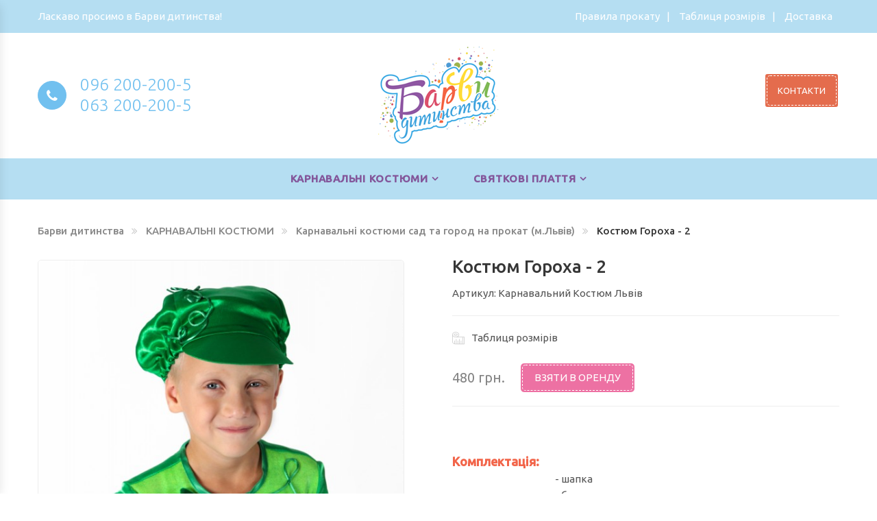

--- FILE ---
content_type: text/html
request_url: https://barvu.net/goods/157-kostjum_gorokha___2
body_size: 7763
content:
<!DOCTYPE html>
<html lang="uk">
<head>
    <title>костюм гороха для хлопчиків, вартість, розмір, ріст та правила прокату карнавального костюма гороха | Барви.net</title>
    <meta charset="UTF-8">
    <meta http-equiv="X-UA-compatible" content="IE=edge">
    <meta name="viewport" content="width=device-width, initial-scale=1">
    <link rel="icon" href="/images/favicon.ico" type="image/x-icon">
	<link rel="shortcut icon" href="/images/favicon.ico" type="image/x-icon">
	<meta http-equiv="pragma" content="no-cache">
	<meta name="keywords" content="святковий костюм гороха в Україні , дитячий костюмгороха для хлопчика на ріст 98,104 ,110, 116, 122, взяти напрокат костюм горохау Львові, костюм гороха на свято осені в школі,  карнавальний костюм гороха на свято букварика, умови прокату карнавальних костюмів, вартість прокату костюма гороха ">
	<meta http-equiv="keywords" content="святковий костюм гороха в Україні , дитячий костюмгороха для хлопчика на ріст 98,104 ,110, 116, 122, взяти напрокат костюм горохау Львові, костюм гороха на свято осені в школі,  карнавальний костюм гороха на свято букварика, умови прокату карнавальних костюмів, вартість прокату костюма гороха ">
	<meta name="description" content="#оригінальна_модель_костюма_баклажана складається з трьох основних елементів одягу : шапочки, блузка та бриджі. Такий елемент одягу в #костюмі_баклажана як бриджі є досить зручними в плані росту дитини, тому що вони більш універсальні за брюки. Шапочка з вставною резинкою досить комфортно тримається на голові, не злітаючи навіть при дуже різких рухах, тому в даній моделі #костюма_баклажана можна бігати і танцювати не остерігаючись за те вона впаде.">
	<meta http-equiv="description" content="#оригінальна_модель_костюма_баклажана складається з трьох основних елементів одягу : шапочки, блузка та бриджі. Такий елемент одягу в #костюмі_баклажана як бриджі є досить зручними в плані росту дитини, тому що вони більш універсальні за брюки. Шапочка з вставною резинкою досить комфортно тримається на голові, не злітаючи навіть при дуже різких рухах, тому в даній моделі #костюма_баклажана можна бігати і танцювати не остерігаючись за те вона впаде."> 
	<meta name="robots" content="all">
	<meta HTTP-EQUIV="ROBOTS" content="INDEX, FOLLOW">
	<meta name="resourse-type" content="document">
	<meta HTTP-EQUIV="Rating" content="General">
	<meta HTTP-EQUIV="Language" content="Ukraine">
    <link href="https://fonts.googleapis.com/css2?family=Ubuntu:wght@300;400;500&display=swap" rel="stylesheet">
    <link rel="stylesheet" href="/assets/css/bootstrap.min.css">
    <link rel="stylesheet" href="/assets/css/font-awesome.min.css">
    <link rel="stylesheet" href="/assets/css/owl.carousel.min.css">
    <link rel="stylesheet" href="/assets/css/animate.min.css">
    <link rel="stylesheet" href="/assets/css/jquery-ui.css">
    <link rel="stylesheet" href="/assets/css/slick.css">
    <link rel="stylesheet" href="/assets/css/chosen.min.css">
    <link rel="stylesheet" href="/assets/css/pe-icon-7-stroke.css">
    <link rel="stylesheet" href="/assets/css/magnific-popup.min.css">
    <link rel="stylesheet" href="/assets/css/lightbox.min.css">
    <link rel="stylesheet" href="/assets/js/fancybox/source/jquery.fancybox.css">
    <link rel="stylesheet" href="/assets/css/jquery.scrollbar.min.css">
    <link rel="stylesheet" href="/assets/css/mobile-menu.css">
    <link rel="stylesheet" href="/assets/fonts/flaticon/flaticon.css">
    <link rel="stylesheet" href="/assets/css/style.css?v=7186">
    <link rel="stylesheet" href="/assets/css/style-own.css">
    
	
	<script>
	  (function(i,s,o,g,r,a,m){i['GoogleAnalyticsObject']=r;i[r]=i[r]||function(){
	  (i[r].q=i[r].q||[]).push(arguments)},i[r].l=1*new Date();a=s.createElement(o),
	  m=s.getElementsByTagName(o)[0];a.async=1;a.src=g;m.parentNode.insertBefore(a,m)
	  })(window,document,'script','//www.google-analytics.com/analytics.js','ga');
	
	  ga('create', 'UA-54851798-1', 'auto');
	  ga('send', 'pageview');
	</script>
</head>
<body class="home">
<header class="header style2">
    <div class="top-bar">
        <div class="container">
            <div class="top-bar-left">
                <div class="header-message">
                    Ласкаво просимо в Барви дитинства!
                </div>
            </div>
            <div class="top-bar-right">
                <ul class="header-user-links">
                    <li><a href="/rental-rules">Правила прокату</a></li>
					<li><a href="/size-chart">Таблиця розмірів</a></li>
					<li><a href="/delivery">Доставка</a></li>
                </ul>
            </div>
        </div>
    </div>
    <div class="container">
        <div class="main-header">
            <div class="row">
                <div class="col-lg-4 col-sm-6 col-md-4 col-xs-7 col-ts-12 header-element">
                    <div class="block-search-block">
                        <div class="form-contact-information" style="margin-top: 40px;">
                            <div class="moorabi-contact-info">
                                <div class="info">
                                    <div class="item phone">
										<span class="icon"></span>
                                        <span class="text"><a href="tel:+380962002005">096 200-200-5</a><br /><a href="tel:+380632002005">063 200-200-5</a></span>
                                    </div>
                                </div>
                            </div>
                        </div>
                    </div>
                </div>
                <div class="col-lg-4 col-sm-6 col-md-4 col-xs-5 col-ts-12">
                    <div class="logo">
                        <a href="/">
                            <img src="/assets/images/logo.png" alt="Барви дитинства">
                        </a>
                    </div>
                </div>
                <div class="col-lg-4 col-sm-12 col-md-4 col-xs-12 col-ts-12">
                    <div class="header-control">
                        <div class="block-minicart moorabi-mini-cart block-header">
                            <a href="/contact" class="shopcart-icon">
                                <span>Контакти</span>
                            </a>
                        </div>
                        <a class="menu-bar mobile-navigation menu-toggle" href="#">
                            <span></span>
                            <span></span>
                            <span></span>
                        </a>
                    </div>
                </div>
            </div>
        </div>
    </div>
    <div class="header-nav-container">
        <div class="container">
            <div class="header-nav-wapper main-menu-wapper">
                <div class="header-nav">
                    <div class="container-wapper">
                        <ul class="moorabi-clone-mobile-menu moorabi-nav main-menu " id="menu-main-menu">
                            <li class='menu-item menu-item-has-children'>
							<a href='/catalog/1-karnavalni_kostjum' class='moorabi-menu-item-title' title='КАРНАВАЛЬНІ КОСТЮМИ'>КАРНАВАЛЬНІ КОСТЮМИ</a>
                                <span class='toggle-submenu'></span><ul class='submenu'><li class='menu-item'><a href='/category/9-novorichni_ta_rizdvjani_karnavalni_kostjumy'>Новорічні та різдвяні карнавальні костюми</a></li><li class='menu-item'><a href='/category/10-karnavalni_kostjumy_kazkovykh_ta_multpersonazhiv'>Карнавальні костюми казкових та мультперсонажів</a></li><li class='menu-item'><a href='/category/6-karnavalni_kostjumy_pory_roku_i_pryroda'>Карнавальні костюми пори року і природа</a></li><li class='menu-item'><a href='/category/4-karnavalni_kostjumy_zvirjat_ta_tvarynok'>Карнавальні костюми звірят та тваринок</a></li><li class='menu-item'><a href='/category/13-karnavalni_kostjumy_ptakhiv_ta_komakh_'>Карнавальні костюми птахів та комах </a></li><li class='menu-item'><a href='/category/23-nacionalni_kostjumy'>Національні костюми</a></li><li class='menu-item'><a href='/category/5-karnavalni_kostjumy_kvitiv_ta_jagid'>Карнавальні костюми квітів та ягід</a></li><li class='menu-item'><a href='/category/7-karnavalni_kostjumy_sad_ta_gorod__na_prokat___mlviv_'>Карнавальні костюми сад та город  на прокат   (м.Львів) </a></li><li class='menu-item'><a href='/category/25-profesiji_ta_inshe'>Професії та інше</a></li><li class='menu-item'><a href='/category/27-morske_carstvo'>Морське царство</a></li><li class='menu-item'><a href='/category/28-shkola__svjato_quotvelykdenquotta_inshi_'>Школа / свято &quot;Великдень&quot;та інші ...</a></li><li class='menu-item'><a href='/category/26-khellovin'>Хелловін</a></li><li class='menu-item'><a href='/category/35-kostjumy_dzhentelmeniv_kostjumy_ctyljag_kostjumy_batjariv_'>Костюми Джентельменів, Костюми Cтиляг, Костюми Батярів </a></li></ul></li><li class='menu-item menu-item-has-children'>
							<a href='/catalog/3-svjatkovi_plattja' class='moorabi-menu-item-title' title='СВЯТКОВІ ПЛАТТЯ'>СВЯТКОВІ ПЛАТТЯ</a>
                                <span class='toggle-submenu'></span><ul class='submenu'><li class='menu-item'><a href='/category/19-svjatkovi_sukni'>СВЯТКОВІ СУКНІ</a></li></ul></li>
                        </ul>
                    </div>
                </div>
            </div>
        </div>
    </div>
</header>
<div class="header-device-mobile">
    <div class="wapper">
        <div class="item mobile-logo">
            <div class="logo">
                <a href="/">
                    <img src="/assets/images/logo.png" alt="Барви дитинства">
                </a>
            </div>
        </div>
        <div class="item mobile-settings-box has-sub">
            <a href="#">
				<span class="icon">
					<i class="fa fa-phone" aria-hidden="true"></i>
				</span>
            </a>
            <div class="block-sub">
                <a href="#" class="close">
                    <i class="fa fa-times" aria-hidden="true"></i>
                </a>
                <div class="block-sub-item">
                    <h5 class="block-item-title" style="font-weight: bold;">Контакти</h5>
                    <div class="form-contact-information">
                        <div class="moorabi-contact-info">
                            <div class="info">
                                <div class="item">
									<span class="icon"><i class="fa fa-home" style="color: #ffffff"></i></span>
                                    <span class="text">м. Львів,<br /> пр. Чорновола, 63а</span>
                                </div>
                                <div class="item">
									<span class="icon"><i class="fa fa-phone" style="color: #ffffff"></i></span>
                                    <span class="text"><a href="tel:+380962002005">096 200-200-5</a>,<br /><a href="tel:+380632002005">063 200-200-5</a></span>
                                </div>
                                <div class="item">
									<span class="icon"><i class="fa fa-envelope" style="color: #ffffff"></i></span>
                                    <span class="text">info.barvu@ukr.net</span>
                                </div>
                            </div>
                        </div>
                    </div>
                </div>
            </div>
        </div>
        <div class="item menu-bar">
            <a class=" mobile-navigation  menu-toggle" href="#">
                <span></span>
                <span></span>
                <span></span>
            </a>
        </div>
    </div>
</div>

<div class="main-content main-content-details single no-sidebar">
    <div class="container">
        <div class="row">
            <div class="col-lg-12">
                <div class="breadcrumb-trail breadcrumbs">
                    <ul class="trail-items breadcrumb">
                        <li class="trail-item trail-begin">
                            <a href="/">Барви дитинства</a>
                        </li>
                        <li class="trail-item">
                            <a href="/catalog/1-karnavalni_kostjum">КАРНАВАЛЬНІ КОСТЮМИ</a>
                        </li>
                        <li class="trail-item">
                            <a href="/category/7-karnavalni_kostjumy_sad_ta_gorod__na_prokat___mlviv_">Карнавальні костюми сад та город  на прокат   (м.Львів) </a>
                        </li>
                        <li class="trail-item trail-end active">
                            Костюм Гороха - 2
                        </li>
                    </ul>
                </div>
            </div>
        </div>
        <div class="row">
            <div class="content-area content-details full-width col-lg-9 col-md-8 col-sm-12 col-xs-12">
                <div class="site-main">
                    <div class="details-product">
                        <div class="details-thumd">
                            <div class="image-preview-container image-thick-box image_preview_container">
                                <img id="img_zoom" data-zoom-image="/images/goods/1b0e5741e40c40490c10f9549c50646e.jpg" src="/images/goods/1b0e5741e40c40490c10f9549c50646e.jpg" alt="Костюм Гороха - 2">
                            </div>
                            		<div class="product-preview image-small product_preview">
            <div id="thumbnails" class="thumbnails_carousel owl-carousel" data-nav="true" data-autoplay="false" data-dots="false" data-loop="false" data-margin="10" data-responsive='{"0":{"items":3},"480":{"items":3},"600":{"items":3},"1000":{"items":3}}'>				<a href="#" data-image="/images/goods/1b0e5741e40c40490c10f9549c50646e.jpg" data-zoom-image="/images/goods/1b0e5741e40c40490c10f9549c50646e.jpg" class="active">
                    <img src="/images/goods/1b0e5741e40c40490c10f9549c50646e.jpg" data-large-image="/images/goods/1b0e5741e40c40490c10f9549c50646e.jpg" alt="">
                </a>				<a href="#" data-image="/images/goods/0b063aefa0b594fa289fc8603afdf664.jpg" data-zoom-image="/images/goods/0b063aefa0b594fa289fc8603afdf664.jpg" >
                    <img src="/images/goods/0b063aefa0b594fa289fc8603afdf664.jpg" data-large-image="/images/goods/0b063aefa0b594fa289fc8603afdf664.jpg" alt="">
                </a></div></div>
                        </div>
                        <div class="details-infor">
                            <h1 class="product-title">Костюм Гороха - 2</h1>
                            <div class="availability">Артикул: Карнавальний костюм Львів</div>
							<hr />
							<div class="group-button">
                                <div class="size-chart-wrapp">
                                    <div class="btn-size-chart">
                                        <a href="/size-chart"> Таблиця розмірів</a>
                                    </div>
                                </div>
                                <div class="quantity-add-to-cart">
                                    <div class="quantity" style="font-weight: 500px; font-size: 20px; margin-right: 20px;">
                                        480 грн.
                                    </div>
                                    <button type="button" onClick="location.href='/contact'" class="single_add_to_cart_button button">Взяти в оренду</button>
                                </div>
                            </div>
							<hr />
                            <div class="product-details-description">
                                <p>&nbsp;</p>
<p>&nbsp;</p>
<p><span style="color: #f2654a;"><span style="font-size: 18px;"><strong>Комплектація:</strong></span></span></p>
<p style="padding-left: 150px;">- шапка<br />- блузка<br />- штани&nbsp;</p>
<p>&nbsp;</p>
<p><span style="color: #f2654a;"><span style="font-size: 18px;"><strong>Розмір:</strong></span></span></p>
<p style="padding-left: 150px;">- 110, 116</p>
<p>&nbsp;</p>
<p><span style="color: #f2654a;"><span style="font-size: 18px;"><strong><img src="https://barvu.net/upload-files/aaa%20%D0%AF%20%D0%9B%D0%AE%D0%91%D0%9B%D0%AE%20%D0%A2%D0%95%D0%91%D0%95_1.jpg?1743753188920" alt="" width="1228" height="983" /></strong></span></span></p>
<p style="padding-left: 150px;">&nbsp;</p>
<p style="text-align: left;">&nbsp;</p>
<p style="text-align: left;">		<center><div class="variations" style="margin-bottom: 50px;">
            <div class="attribute attribute_size">
                <div class="list-size list-item">
                    <a href="/goods/276-kostjum_gorokh___1" ><i class="fa fa-reply"></i> попередня</a>
                    <a href="/category/7-karnavalni_kostjumy_sad_ta_gorod__na_prokat___mlviv_"><i class="fa fa-caret-square-o-up"></i> назад в каталог</a>
                    <a href="/goods/1205-kostjum_biba" >наступна <i class="fa fa-share"></i></a>
                </div>
            </div>
        </div></center>
</p>
<p style="text-align: left;"><span data-slate-fragment="[base64]">При пошитті <strong>Карнавального</strong> <strong>Костюма</strong> <strong>Гороха</strong> враховують якою є на вигляд ця рослина. Для того щоб <strong>Костюм</strong> <strong>Гороха</strong> був більш схожий на справжнього, його додатково ще оздоблюють декоративними плодами, які надають <strong>Карнавальному</strong> <strong>Костюмові</strong> <strong>Гороха</strong> більш оригінального вигляду. У випадку, якщо у Вас виникла потреба знайти <strong>Костюм</strong> <strong>Гороха</strong>, то для Вашої дитини можливо будуть цікавими багато фактів про цей овоч. Горох вже давно став одним з улюбленців кулінарії. Він чудово поєднується з іншими овочами, рибою, птицею і м'ясом. Вже тільки за це горох неможливо не полюбити, але універсальність гороха - не єдина його гідність. Горох може стати гідною заміною м'ясу, оскільки в його складі містяться ті самі білки, які також є і в м'ясі. Таким чином, горох універсальний не тільки як продукт харчування, у нього є ще безліч інших корисних властивостей, здатних істотно поліпшити здоров'я людини. Замовити на прокат <strong>Карнавальний</strong> <strong>Костюм</strong> <strong>Гороха</strong> можна на сайті компанії &laquo;Барви дитинства&raquo;. Візьміть до уваги, що дана модель <strong>Костюма</strong> <strong>Гороха</strong> пошита для хлопчика віком від 3 до 7 років</span></p>
<p>&nbsp;</p>
<p>&nbsp;</p>
                            </div>
                        </div>
                    </div>
                    
                    <div style="clear: left;"></div>
                </div>
            </div>
        </div>
    </div>
</div>
<footer class="footer style7">
    <div class="container">
        <div class="container-wapper">
            <div class="row">
                <div class="box-footer col-xs-12 col-sm-12 col-md-12 col-lg-4">
                    <div class="widget-box">
                        <div class="single-img">
                            <a href="/"><img src="/assets/images/logo.png" alt="Барви дитинства"></a>
                        </div>
                        <div class="desc-footer">Барви дитинства може запропонувати маскарадний костюм, в якому ваша дитина буде неперевершена. </div>
                    </div>
                </div>
                <div class="box-footer col-xs-12 col-sm-12 col-md-12 col-lg-4">
                    <div class="moorabi-custommenu default">
                        <h2 class="widgettitle">Інформація</h2>
                        <ul class="menu">
                            <li class="menu-item">
                                <a href="/about">Про нас</a>
                            </li>
                            <li class="menu-item">
                                <a href="/faq">FAQ</a>
                            </li>
                            <li class="menu-item">
                                <a href="/terms">Умови користування</a>
                            </li>
                            <li class="menu-item">
                                <a href="/contact">Контакти</a>
                            </li>
                        </ul>
                    </div>
                </div>
                <div class="box-footer col-xs-12 col-sm-12 col-md-12 col-lg-4">
                    <div class="moorabi-custommenu default">
                        <h2 class="widgettitle">Контакти</h2>
                        <ul class="menu">
                            <li class="menu-item">
                                <a href="tel:+380962002005">096-200-200-5</a>
                            </li>
                            <li class="menu-item">
                                <a href="mailto:info.barvu@ukr.net">info.barvu@ukr.net</a>
                            </li>
                            <li class="menu-item">
                                <a href="https://БАРВИ.net">БАРВИ.net</a>
                            </li>
                        </ul>
                    </div>
                </div>
            </div>
            <div class="row">
                <div class="col-sm-12 border-custom">
                    <span></span>
                </div>
            </div>
            <div class="footer-end">
                <div class="row">
                    <div class="col-lg-12 col-md-12 col-sm-12 col-xs-12">
                        <div class="coppyright">
                            &copy; 2014-2020 БАРВИ.net &nbsp; | &nbsp; <a href="https://nichol.com.ua" target="_blank">Розробка сайту &mdash; креативна студія "by Nichol"</a>
                            <div style="float: right; font-size: 2px;"><a href="https://topic-box.net/">Цікаві статті для всіх</a></div>
                        </div>
                    </div>
                </div>
            </div>
        </div>
    </div>
</footer>

<a href="#" class="backtotop">
    <i class="fa fa-angle-double-up"></i>
</a>
<script src="/assets/js/jquery-1.12.4.min.js"></script>
<script src="/assets/js/bootstrap.min.js"></script>
<script src="/assets/js/owl.carousel.min.js"></script>
<script src="/assets/js/magnific-popup.min.js"></script>
<script src="/assets/js/isotope.min.js"></script>
<script src="/assets/js/jquery.scrollbar.min.js"></script>
<script src="/assets/js/jquery-ui.min.js"></script>
<script src="/assets/js/mobile-menu.js"></script>
<script src="/assets/js/chosen.min.js"></script>
<script src="/assets/js/slick.js"></script>
<script src="/assets/js/jquery.elevatezoom.js"></script>
<script src="/assets/js/jquery.actual.min.js"></script>
<script src="/assets/js/fancybox/source/jquery.fancybox.js"></script>
<script src="/assets/js/lightbox.min.js"></script>
<script src="/assets/js/owl.thumbs.min.js"></script>
<script src="/assets/js/jquery.scrollbar.min.js"></script>
<script src="/assets/js/frontend-plugin.js?v=1.1"></script>
</body>
</html>

--- FILE ---
content_type: text/css
request_url: https://barvu.net/assets/css/style-own.css
body_size: -46
content:
.header .main-header {
	padding: 20px 0px;
}

.block-search-block {
	text-align: center;
}

--- FILE ---
content_type: text/plain
request_url: https://www.google-analytics.com/j/collect?v=1&_v=j102&a=47831300&t=pageview&_s=1&dl=https%3A%2F%2Fbarvu.net%2Fgoods%2F157-kostjum_gorokha___2&ul=en-us%40posix&dt=%D0%BA%D0%BE%D1%81%D1%82%D1%8E%D0%BC%20%D0%B3%D0%BE%D1%80%D0%BE%D1%85%D0%B0%20%D0%B4%D0%BB%D1%8F%20%D1%85%D0%BB%D0%BE%D0%BF%D1%87%D0%B8%D0%BA%D1%96%D0%B2%2C%20%D0%B2%D0%B0%D1%80%D1%82%D1%96%D1%81%D1%82%D1%8C%2C%20%D1%80%D0%BE%D0%B7%D0%BC%D1%96%D1%80%2C%20%D1%80%D1%96%D1%81%D1%82%20%D1%82%D0%B0%20%D0%BF%D1%80%D0%B0%D0%B2%D0%B8%D0%BB%D0%B0%20%D0%BF%D1%80%D0%BE%D0%BA%D0%B0%D1%82%D1%83%20%D0%BA%D0%B0%D1%80%D0%BD%D0%B0%D0%B2%D0%B0%D0%BB%D1%8C%D0%BD%D0%BE%D0%B3%D0%BE%20%D0%BA%D0%BE%D1%81%D1%82%D1%8E%D0%BC%D0%B0%20%D0%B3%D0%BE%D1%80%D0%BE%D1%85%D0%B0%20%7C%20%D0%91%D0%B0%D1%80%D0%B2%D0%B8.net&sr=1280x720&vp=1280x720&_u=IEBAAEABAAAAACAAI~&jid=786254128&gjid=1046207268&cid=1042223335.1768873648&tid=UA-54851798-1&_gid=1055055496.1768873648&_r=1&_slc=1&z=1545122685
body_size: -448
content:
2,cG-4G6L8RRG98

--- FILE ---
content_type: application/javascript
request_url: https://barvu.net/assets/js/frontend-plugin.js?v=1.1
body_size: 6112
content:
jQuery(document).ready(function ($) {
    "use strict";
    function moorabi_init_menu_toggle() {
        var contain = '.moorabi-nav-toggle';
        $(contain).each(function () {
            var _main = $(this);
            _main.children('.menu-item.parent').each(function () {
                var curent = $(this).find('.submenu');

                $(this).children('.toggle-submenu').on('click', function () {
                    $(this).parent().children('.submenu').slideToggle(500);
                    _main.find('.submenu').not(curent).slideUp(500);

                    $(this).parent().toggleClass('show-submenu');
                    _main.find('.menu-item.parent').not($(this).parent()).removeClass('show-submenu');
                });

                var next_curent = $(this).find('.submenu');

                next_curent.children('.menu-item.parent').each(function () {

                    var child_curent = $(this).find('.submenu');
                    $(this).children('.toggle-submenu').on('click', function () {
                        $(this).parent().parent().find('.submenu').not(child_curent).slideUp(500);
                        $(this).parent().children('.submenu').slideToggle(500);

                        $(this).parent().parent().find('.menu-item.parent').not($(this).parent()).removeClass('show-submenu');
                        $(this).parent().toggleClass('show-submenu');
                    })
                });
            });
        });
    };
    // click menu
    $(document).on('click', '.bar-open-menu', function () {
        $(this).toggleClass('active');
        $(this).closest('.main-header').find('.header-nav').toggleClass('show-menu');
        return false;
    });
    // vertical-menu
    $(document).on('click', '.block-title', function () {
        $(this).closest('.block-nav-categori').toggleClass('active');
        $(this).closest('.block-nav-categori').find('.verticalmenu-content').toggleClass('show-up');
        return false;
    });
    $(document).on('click', '.bar-open-menu,.vertical-menu-overlay', function () {
        $('body').toggleClass('vertical-menu-open');
        return false;
    })
    $(document).on('click', '.error-404 .toggle-hightlight', function () {
        $(this).closest('.text-404').find('.search-form').toggleClass('open');
        return false;
    });
    // ----------moorabi_custom_scrollbar-------------------
    function moorabi_custom_scrollbar() {
        $('.moorabi-mini-cart .minicart-items').mCustomScrollbar();
        $('.moorabi-mini-cart .minicart-items').change(function () {
            $('.moorabi-mini-cart .minicart-items').mCustomScrollbar();
        });
    }

    function moorabi_custom_scrollbar_header_nav() {
        $('.header.vertical-style .header-nav .container-wapper').mCustomScrollbar();
        $('.header.vertical-style .header-nav .container-wapper').change(function () {
            $('.header.vertical-style .header-nav .container-wapper').mCustomScrollbar();
        });
    }

    //------------------ Video Lightbox------------
    function moorabi_video() {
        $('.quick-install').simpleLightboxVideo();
    }

    // --------------------remove_class_equal--------------------------
    function moorabi_remove_class_review() {
        var _winw = $(window).innerWidth();
        if (_winw < 992) {
            $('.sevice-item.style-1').removeClass('equal-container').find('.equal-element').removeAttr('style');
        }
        else {
            $('.sevice-item.style-1').addClass('equal-container');
        }
    }

    // -----------moorabi_details_thumd--------------------
    function moorabi_details_thumd_zoom() {
        /* ------------------------------------------------
         Arctic modal
         ------------------------------------------------ */
        if ($.arcticmodal) {
            $.arcticmodal('setDefault', {
                type: 'ajax',
                ajax: {
                    cache: false
                },
                afterOpen: function (obj) {

                    var mw = $('.modal_window');

                    mw.find('.custom_select').customSelect();

                    mw.find('.product_preview .owl_carousel').owlCarousel({
                        margin: 10,
                        themeClass: 'thumbnails_carousel',
                        nav: true,
                        navText: [],
                        rtl: window.ISRTL ? true : false
                    });

                    Core.events.productPreview();

                    addthis.toolbox('.addthis_toolbox');
                }
            });
        }
        // ---------Popup sizechart---------------
        if ($('#size_chart').length > 0) {
            $('#size_chart').fancybox();
        }

        if ($.fancybox) {
            $.fancybox.defaults.direction = {
                next: 'left',
                prev: 'right'
            }
        }
        /* ------------------------------------------------
         Fancybox
         ------------------------------------------------ */
        if ($('.fancybox_item').length) {
            $('.fancybox_item').fancybox({
                openEffect: 'elastic',
                closeEffect: 'elastic',
                helpers: {
                    overlay: {
                        css: {
                            'background': 'rgba(0,0,0, .6)'
                        }
                    },
                    thumbs: {
                        width: 50,
                        height: 50
                    }
                }
            });
        }
        if ($('.fancybox_item_media').length) {
            $('.fancybox_item_media').fancybox({
                openEffect: 'none',
                closeEffect: 'none',
                helpers: {
                    media: {}
                }
            });
        }
        /* ------------------------------------------------
         Elevate Zoom
         ------------------------------------------------ */
        if ($('#img_zoom').length) {
            $('#img_zoom').elevateZoom({
                zoomType: "inner",
                gallery: 'thumbnails',
                galleryActiveClass: 'active',
                cursor: "crosshair",
                responsive: false,
                easing: true,
                zoomWindowFadeIn: 500,
                zoomWindowFadeOut: 500,
                lensFadeIn: 500,
                lensFadeOut: 500
            });
            $(".open_qv").on("click", function (e) {
                var ez = $(this).siblings('img').data('elevateZoom');
                console.log(ez);
                $.fancybox(ez.getGalleryList());
                e.preventDefault();
            });
            
        }
    }

    // -------chosen----------------------------------------------------

    $(".chosen-select").chosen({disable_search_threshold: 10});
    // ====================isotop========================
    function moorabi_masonry() {
        var masonry = $('.masonry-grid').isotope({
            // set itemSelector so .grid-sizer is not used in layout
            itemSelector: '.grid-item',
            percentPosition: true,
            layoutMode: 'masonry',
            masonry: {
                // set to the element
                columnWidth: '.grid-sizer'
            }
        });
    }

    /* TOGGLE */
    function moorabi_dropdown() {
        $(document).on('click', '.header-control .close', function () {
            $(this).closest('.moorabi-dropdown').removeClass('open');
        });
        $(document).on('click', function (event) {
            var _target = $(event.target).closest('.moorabi-dropdown');
            var _allparent = $('.moorabi-dropdown');

            if (_target.length > 0) {
                _allparent.not(_target).removeClass('open');
                if (
                    $(event.target).is('[data-moorabi="moorabi-dropdown"]') ||
                    $(event.target).closest('[data-moorabi="moorabi-dropdown"]').length > 0
                ) {
                    _target.toggleClass('open');
                    return false;
                }
            } else {
                $('.moorabi-dropdown').removeClass('open');
            }
        });
    }

    function moorabi_mobile_block() {
        $(document).on('click', '.header-device-mobile .item.has-sub>a', function () {
            $(this).closest('.header-device-mobile').find('.item').removeClass('open');

            $(this).closest('.item').addClass('open');
            return false;
        })
        $(document).on('click', '.header-device-mobile .item .close', function () {
            $(this).closest('.item').removeClass('open');
            return false;
        })
        $(document).on('click', '*', function (event) {
            if (!$(event.target).closest(".header-device-mobile").length) {
                $(".header-device-mobile").find('.item').removeClass('open');
            }
        })
    }

    // =====================slick============================
    function moorabi_init_carousel() {
        $('.owl-slick').not('.slick-initialized').each(function () {
            var _this = $(this),
                _responsive = _this.data('responsive'),
                _config = [];

            if ($('body').hasClass('rtl')) {
                _config.rtl = true;
            }
            if (_this.hasClass('slick-vertical')) {
                _config.prevArrow = '<span class="pe-7s-angle-up"></span>';
                _config.nextArrow = '<span class="pe-7s-angle-down"></span>';
            } else {
                _config.prevArrow = '<span class="fa fa-angle-left"></span>';
                _config.nextArrow = '<span class="fa fa-angle-right"></span>';
            }
            _config.responsive = _responsive;
            _config.cssEase = 'linear';

            _this.slick(_config);
            _this.on('afterChange', function (event, slick, direction) {
                _this.find('.slick-active:first').addClass('first-slick');
                _this.find('.slick-active:last').addClass('last-slick');
            });
            _this.on('beforeChange', function (event, slick, currentSlide) {
                _this.find('.slick-slide').removeClass('last-slick');
                _this.find('.slick-slide').removeClass('first-slick');
            });
            if (_this.hasClass('slick-vertical')) {
                equal_elems();
                setTimeout(function () {
                    _this.slick('setPosition');
                }, 0);
            }
            _this.find('.slick-active:first').addClass('first-slick');
            _this.find('.slick-active:last').addClass('last-slick');
        });
    }

    /* ---------------------------------------------
     TAB EFFECT
     --------------------------------------------- */
    function moorabi_tab_fade_effect() {
        // effect click
        $(document).on('click', '.moorabi-tabs .tab-link a', function () {
            var tab_id = $(this).attr('href');
            var tab_animated = $(this).data('animate');

            tab_animated = ( tab_animated == undefined || tab_animated == "" ) ? '' : tab_animated;
            if (tab_animated == "") {
                return false;
            }

            $(tab_id).find('.product-list-owl .owl-item.active, .product-list-grid .product-item').each(function (i) {

                var t = $(this);
                var style = $(this).attr("style");
                style = ( style == undefined ) ? '' : style;
                var delay = i * 400;
                t.attr("style", style +
                    ";-webkit-animation-delay:" + delay + "ms;"
                    + "-moz-animation-delay:" + delay + "ms;"
                    + "-o-animation-delay:" + delay + "ms;"
                    + "animation-delay:" + delay + "ms;"
                ).addClass(tab_animated + ' animated').one('webkitAnimationEnd mozAnimationEnd MSAnimationEnd oanimationend animationend', function () {
                    t.removeClass(tab_animated + ' animated');
                    t.attr("style", style);
                });
            })
        })
    }

    // -------------------------newletter-----------------------------
    function newletter_popup() {
        var window_size = parseFloat(jQuery('body').innerWidth());
        window_size += kt_get_scrollbar_width();
        if (window_size > 991) {
            if ($('body').hasClass('home-newletter')) {
                var _content = $('.kt-popup-newsletter');
                $.magnificPopup.open({
                    items: {
                        src: _content,
                        type: 'inline'
                    }
                });
            }
        }
    }

    // ------------------------Quick view----------------------------------------
    function quickview_popup() {
        var window_size = parseFloat(jQuery('body').innerWidth());
        window_size += kt_get_scrollbar_width();
        if (window_size > 992) {
            $(document).on('click', '.quick-wiew-button', function () {
                $.magnificPopup.open({
                    items: {
                        src: '<div class="kt-popup-quickview "><div class="details-thumb"><div class="slider-product slider-for"><div class="details-item"><img src="assets/images/popup-quickview-item-1.jpg" alt="img"></div><div class="details-item"><img src="assets/images/popup-quickview-item-1.jpg" alt="img"></div><div class="details-item"><img src="assets/images/popup-quickview-item-1.jpg" alt="img"></div><div class="details-item"><img src="assets/images/popup-quickview-item-1.jpg" alt="img"></div></div><div class="slider-product-button slider-nav nav-center"><div class="details-item"><img src="assets/images/popup-quickview-item-1.jpg" alt="img"></div><div class="details-item"><img src="assets/images/popup-quickview-item-1.jpg" alt="img"></div><div class="details-item"><img src="assets/images/popup-quickview-item-1.jpg" alt="img"></div><div class="details-item"><img src="assets/images/popup-quickview-item-1.jpg" alt="img"></div></div></div><div class="details-infor"><h1 class="product-title">Eclipse Pendant Light</h1><div class="stars-rating"><div class="star-rating"><span class="star-5"></span></div><div class="count-star">(7)</div></div><div class="availability">availability:<a href="#">in Stock</a></div><div class="price"><span>$45</span></div><div class="product-details-description"><ul><li>Vestibulum tortor quam</li><li>Imported</li><li>Art.No. 06-7680</li></ul></div><div class="variations"><div class="attribute attribute_color"><div class="color-text text-attribute">Color:<span>White/</span><span>Black/</span><span>Teal/</span><span>Brown</span></div><div class="list-color list-item"><a href="#" class="color1"></a><a href="#" class="color2"></a><a href="#" class="color3 active"></a><a href="#" class="color4"></a></div></div><div class="attribute attribute_size"><div class="size-text text-attribute">Size:</div><div class="list-size list-item"><a href="#" class="">xs</a><a href="#" class="">s</a><a href="#" class="active">m</a><a href="#" class="">l</a><a href="#" class="">xl</a><a href="#" class="">xxl</a></div></div></div><div class="group-button"><div class="yith-wcwl-add-to-wishlist"><div class="yith-wcwl-add-button"><a href="#">Add to Wishlist</a></div></div><div class="size-chart-wrapp"><div class="btn-size-chart"><a id="size_chart" href="assets/images/size-chart.jpg" class="fancybox"  target="_blank">View Size Chart</a></div></div><div class="quantity-add-to-cart"><div class="quantity"><div class="control"><a class="btn-number qtyminus quantity-minus" href="#">-</a><input type="text" data-step="1" data-min="0" value="1" title="Qty" class="input-qty qty" size="4"><a href="#" class="btn-number qtyplus quantity-plus">+</a></div></div><button class="single_add_to_cart_button button">Add to cart</button></div></div></div></div>',
                        type: 'inline'
                    }
                });
                slick_quickview_popup();
                return false;
            });
        }
    }

    function slick_quickview_popup() {
        $('.slider-for').slick({
            slidesToShow: 1,
            slidesToScroll: 1,
            arrows: false,
            fade: true,
            asNavFor: '.slider-nav'
        });
        $('.slider-nav').slick({
            slidesToShow: 3,
            slidesToScroll: 1,
            asNavFor: '.slider-for',
            dots: false,
            focusOnSelect: true,
            infinite: true,
            prevArrow: '<i class="fa fa-angle-left" aria-hidden="true"></i>',
            nextArrow: '<i class="fa fa-angle-right " aria-hidden="true"></i>',
        });
    }

    // --------------------------------BACK TO TOP-----------------------------
    $(window).on('scroll', function () {
        if ($(window).scrollTop() > 1000) {
            $('.backtotop').addClass('show');
        }
        else {
            $('.backtotop').removeClass('show');
        }
    });
    $(document).on('click', 'a.backtotop', function () {
        $('html, body').animate({scrollTop: 0}, 800);
    });
    //---------------------------Price filter----------------------
    $('.slider-range-price').each(function () {
        var min = $(this).data('min');
        var max = $(this).data('max');
        var unit = $(this).data('unit');
        var value_min = $(this).data('value-min');
        var value_max = $(this).data('value-max');
        var label_result = $(this).data('label-result');
        var t = $(this);
        $(this).slider({
            range: true,
            min: min,
            max: max,
            values: [value_min, value_max],
            slide: function (event, ui) {
                var result = ' <span>' + unit + ui.values[0] + ' </span>  <span> ' + unit + ui.values[1] + '</span>';
                // var result = label_result + " <span>" + unit + ui.values[0] + ' </span>  <span> ' + unit + ui.values[1] + '</span>';
                t.closest('.price-slider-wrapper').find('.price-slider-amount').html(result);
            }
        });
    });
    //----------------Woocommerce plus and minius-------------------------
    $(document).on('click', '.quantity .quantity-plus, .quantity .quantity-minus', function (e) {
        // Get values
        var $qty = $(this).closest('.quantity').find('.qty'),
            currentVal = parseFloat($qty.val()),
            max = parseFloat($qty.attr('max')),
            min = parseFloat($qty.attr('min')),
            step = $qty.attr('step');
        // Format values
        if (!currentVal || currentVal === '' || currentVal === 'NaN') currentVal = 0;
        if (max === '' || max === 'NaN') max = '';
        if (min === '' || min === 'NaN') min = 0;
        if (step === 'any' || step === '' || step === undefined || parseFloat(step) === 'NaN') step = 1;
        // Change the value
        if ($(this).is('.quantity-plus')) {
            if (max && ( max == currentVal || currentVal > max )) {
                $qty.val(max);
            } else {
                $qty.val(currentVal + parseFloat(step));
            }
        } else {
            if (min && ( min == currentVal || currentVal < min )) {
                $qty.val(min);
            } else if (currentVal > 0) {
                $qty.val(currentVal - parseFloat(step));
            }
        }
        // Trigger change event
        $qty.trigger('change');
        e.preventDefault();
    });
//------------------------EQUAL ELEM----------------------------
    function better_equal_elems() {
        setTimeout(function () {
            $('.equal-container').each(function () {
                var $this = $(this);
                if ($this.find('.equal-element').length) {
                    $this.find('.equal-element').css({
                        'height': 'auto'
                    });
                    var elem_height = 0;
                    $this.find('.equal-element').each(function () {
                        var this_elem_h = $(this).height();
                        if (elem_height < this_elem_h) {
                            elem_height = this_elem_h;
                        }
                    });
                    $this.find('.equal-element').height(elem_height);
                }
            });
        }, 1000);
    }

    $(window).load(function () {
        better_equal_elems();
    });
    $(window).on("resize", function () {
        better_equal_elems();
    });
// ------------------owl-thumbs-----------------------------------------------
    init_carousel();
    function init_carousel() {
        //owl has thumbs 
        $('.owl-carousel.has-thumbs').owlCarousel({
            loop: true,
            items: 1,
            thumbs: true,
            thumbImage: true,
            thumbContainerClass: 'owl-thumbs',
            thumbItemClass: 'owl-thumb-item'
        });
        // owl config
        $(".owl-carousel").each(function (index, el) {
            var config = $(this).data();
            config.navText = ['<i class="fa fa-angle-left" aria-hidden="true"></i>', '<i class="fa fa-angle-right" aria-hidden="true"></i>'];
            var animateOut = $(this).data('animateout');
            var animateIn = $(this).data('animatein');
            var slidespeed = parseFloat($(this).data('slidespeed'));

            if (typeof animateOut != 'undefined') {
                config.animateOut = animateOut;
            }
            if (typeof animateIn != 'undefined') {
                config.animateIn = animateIn;
            }
            if (typeof (slidespeed) != 'undefined') {
                config.smartSpeed = slidespeed;
            }

            if ($('body').hasClass('rtl')) {
                config.rtl = true;
            }

            var owl = $(this);
            owl.on('initialized.owl.carousel', function (event) {
                var total_active = parseInt(owl.find('.owl-item.active').length);
                var i = 0;
                owl.find('.owl-item').removeClass('item-first item-last');
                setTimeout(function () {
                    owl.find('.owl-item.active').each(function () {
                        i++;
                        if (i == 1) {
                            $(this).addClass('item-first');
                        }
                        if (i == total_active) {
                            $(this).addClass('item-last');
                        }
                    });

                }, 100);
            })
            owl.on('refreshed.owl.carousel', function (event) {
                var total_active = parseInt(owl.find('.owl-item.active').length);
                var i = 0;
                owl.find('.owl-item').removeClass('item-first item-last');
                setTimeout(function () {
                    owl.find('.owl-item.active').each(function () {
                        i++;
                        if (i == 1) {
                            $(this).addClass('item-first');
                        }
                        if (i == total_active) {
                            $(this).addClass('item-last');
                        }
                    });

                }, 100);
            })
            owl.on('change.owl.carousel', function (event) {
                var total_active = parseInt(owl.find('.owl-item.active').length);
                var i = 0;
                owl.find('.owl-item').removeClass('item-first item-last');
                setTimeout(function () {
                    owl.find('.owl-item.active').each(function () {
                        i++;
                        if (i == 1) {
                            $(this).addClass('item-first');
                        }
                        if (i == total_active) {
                            $(this).addClass('item-last');
                        }
                    });

                }, 100);
                owl.addClass('owl-changed');
                setTimeout(function () {
                    owl.removeClass('owl-changed');
                }, config.smartSpeed)
            })
            owl.on('drag.owl.carousel', function (event) {
                owl.addClass('owl-changed');
                setTimeout(function () {
                    owl.removeClass('owl-changed');
                }, config.smartSpeed)
            })
            owl.owlCarousel(config);
            // Sections backgrounds
            if ($(window).width() < 992) {
                var itembackground = $(".item-background");
                itembackground.each(function (index) {
                    if ($('.item-background').attr("data-background")) {
                        $(this).css("background-image", "url(" + $(this).data("background") + ")");
                        $(this).css("height", $(this).closest('.owl-carousel').data("height") + 'px');
                        $('.slide-img').css("display", 'none');
                    }
                });
            }
        });
    }

    // --------------------------------------------------------------------------            
    function kt_get_scrollbar_width() {
        var $inner = jQuery('<div style="width: 100%; height:200px;">test</div>'),
            $outer = jQuery('<div style="width:200px;height:150px; position: absolute; top: 0; left: 0; visibility: hidden; overflow:hidden;"></div>').append($inner),
            inner = $inner[0],
            outer = $outer[0];
        jQuery('body').append(outer);
        var width1 = parseFloat(inner.offsetWidth);
        $outer.css('overflow', 'scroll');
        var width2 = parseFloat(outer.clientWidth);
        $outer.remove();
        return (width1 - width2);
    }

    // -----------------------------mega-menu------------------
    kt_resizeMegamenu();
    function kt_resizeMegamenu() {
        var window_size = parseFloat(jQuery('body').innerWidth());
        window_size += kt_get_scrollbar_width();
        if (window_size > 990) {
            if ($('.container-wapper .main-menu').length > 0) {
                var container = $('.main-menu-wapper');
                if (container != 'undefined') {
                    var container_width = 0;
                    container_width = parseFloat(container.innerWidth());
                    var container_offset = 0;
                    container_offset = container.offset();
                    setTimeout(function () {
                        $('.main-menu .menu-item-has-children').each(function (index, element) {
                            $(element).children('.mega-menu').css({'width': container_width + 'px'});
                            var sub_menu_width = parseFloat($(element).children('.mega-menu').outerWidth());
                            var item_width = parseFloat($(element).outerWidth());
                            $(element).children('.mega-menu').css({'left': '-' + (sub_menu_width / 2 - item_width / 2) + 'px'});
                            var container_left = container_offset.left;
                            var container_right = (container_left + container_width);
                            var item_left = $(element).offset().left;
                            var overflow_left = (sub_menu_width / 2 > (item_left - container_left));
                            var overflow_right = ((sub_menu_width / 2 + item_left) > container_right);
                            if (overflow_left) {
                                var left = (item_left - container_left);
                                $(element).children('.mega-menu').css({'left': -left + 'px'});
                            }
                            if (overflow_right && !overflow_left) {
                                var left = (item_left - container_left);
                                left = left - ( container_width - sub_menu_width );
                                $(element).children('.mega-menu').css({'left': -left + 'px'});
                            }
                        })
                    }, 100);
                }
            }
        }
    }

    // -----------------count down years months -------------------------------
    function moorabi_countdown() {
        if ($('.moorabi-countdown').length > 0) {
            var labels = ['Years', 'Months', 'Weeks', 'Days', 'Hrs', 'Mins', 'Secs'];
            var layout = '<span class="box-count day"><span class="number">{dnn}</span> <span class="text">Days</span></span><span class="box-count hrs"><span class="number">{hnn}</span> <span class="text">Hrs</span></span><span class="box-count min"><span class="number">{mnn}</span> <span class="text">Mins</span></span><span class="box-count secs"><span class="number">{snn}</span> <span class="text">Secs</span></span>';
            $('.moorabi-countdown').each(function () {
                var austDay = new Date($(this).data('y'), $(this).data('m') - 1, $(this).data('d'), $(this).data('h'), $(this).data('i'), $(this).data('s'));
                $(this).countdown({
                    until: austDay,
                    labels: labels,
                    layout: layout
                });
            });
        }
    };
    // --------------------------------------------------------
    $(window).scroll(function () {
        moorabi_custom_scrollbar();
    });
    $(window).resize(function () {
        quickview_popup();
        moorabi_masonry()
        kt_resizeMegamenu();
        moorabi_remove_class_review();
        moorabi_details_thumd_zoom();
        moorabi_custom_scrollbar();
    });
    $(window).load(function () {
        newletter_popup();
        quickview_popup();
        moorabi_mobile_block();
        moorabi_remove_class_review();
        moorabi_custom_scrollbar()
    });
    moorabi_masonry()
    moorabi_dropdown();
    moorabi_init_carousel();
    moorabi_remove_class_review();
    moorabi_tab_fade_effect();
    moorabi_details_thumd_zoom();
    moorabi_video();
    kt_resizeMegamenu();
    moorabi_custom_scrollbar();
    moorabi_countdown();
    moorabi_init_menu_toggle();
    moorabi_custom_scrollbar_header_nav();
}); 